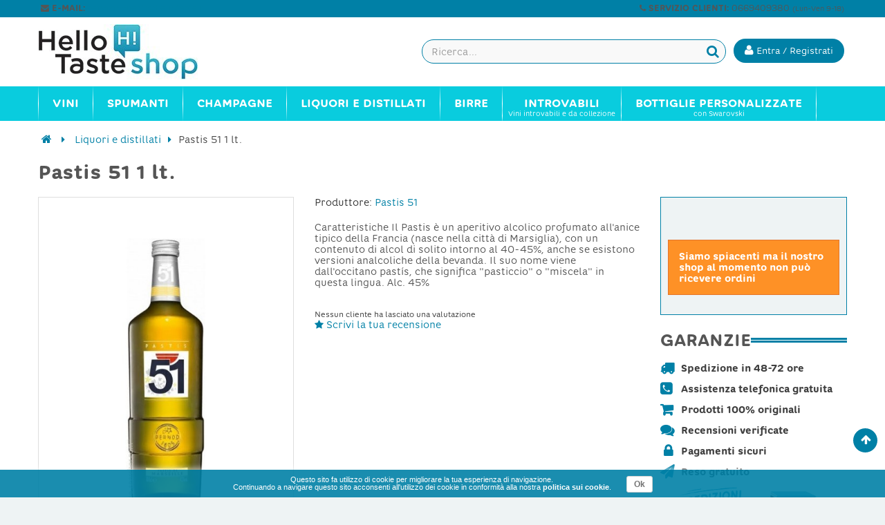

--- FILE ---
content_type: text/html; charset=utf-8
request_url: https://www.hellotaste.it/shop/liquori-e-distillati/8984-pastis-51-1-lt.html
body_size: 15926
content:


	
<!DOCTYPE HTML> <!--[if lt IE 7]><html class="no-js lt-ie9 lt-ie8 lt-ie7" lang="it-it"><![endif]--> <!--[if IE 7]><html class="no-js lt-ie9 lt-ie8 ie7" lang="it-it"><![endif]--> <!--[if IE 8]><html class="no-js lt-ie9 ie8" lang="it-it"><![endif]--> <!--[if gt IE 8]><html class="no-js ie9" lang="it-it"><![endif]--><html lang="it-it"><head><meta charset="utf-8" /><title>Pastis 51 1 lt. - HelloTaste Shop</title><meta name="robots" content="index,follow" /><meta name="viewport" content="width=device-width, minimum-scale=0.25, maximum-scale=1.6, initial-scale=1.0" /><meta name="apple-mobile-web-app-capable" content="yes" /><link rel="icon" type="image/vnd.microsoft.icon" href="/shop/img/favicon.ico?1584731752" /><link rel="shortcut icon" type="image/x-icon" href="/shop/img/favicon.ico?1584731752" /><link rel="stylesheet" href="https://www.hellotaste.it/shop/themes/vela_default/cache/v_561_b08cc130b9c5b720c4c3709ce05042a7_all.css" type="text/css" media="all" /><link rel="stylesheet" href="https://www.hellotaste.it/shop/themes/vela_default/cache/v_561_56e213b302e95d4a279b8bf4629a344f_print.css" type="text/css" media="print" />     <!--[if IE 8]> 
<script src="https://oss.maxcdn.com/libs/html5shiv/3.7.0/html5shiv.js"></script> 
<script src="https://oss.maxcdn.com/libs/respond.js/1.3.0/respond.min.js"></script> <![endif]-->   </head><body id="product" class="product product-8984 product-pastis-51-1-lt category-22 category-liquori-e-distillati hide-left-column show-right-column lang_it fullwidth"><div id="page"><div class="header-container"> <header id="header"><div class="fifth-bg hidden-xs"><div class="container"><div class="rowsss white pull-left-mobile" style="padding:1px 0 3px 0;"> <nav><span class="shop-phone white"> <small>&nbsp;<span class="icon-envelope"></span> <b>E-MAIL:</b> <a class="yebemob white" data-get="1" data-linx="true"></a>&nbsp;</small> </span></nav></div><div class="rowsss white pull-right-mobile" style=""> <nav><span class="shop-phone white"> <small><span class="icon-phone"></span> <b>SERVIZIO CLIENTI:</b> 0669409380 <font style="font-size:10px;">(Lun-Ven 9-18)</font>&nbsp;</small> </span></nav></div></div></div><div class="header_bottom first-bg" style="border-bottom:0px solid #838383; border-top:0px solid #0080a6"><div class="container"><div class="row"><div id="header_logo" class="col-xs-12 col-sm-3 col-md-3"><div class="row " style="margin-top:0px;"><div class="col-sm-12 top-header-icon" style="text-align:left;"> <a class="logobefore" href="https://www.hellotaste.it/shop/" title="Vino, spumanti, champagne e liquori on line"> <img class="logo img-responsive" src="https://www.hellotaste.it/shop/img/hello-shop-vini-logo-1457458375.jpg" alt="Vino, spumanti, champagne e liquori on line"/> </a> <a class="logonobefore" href="https://www.hellotaste.it/shop/" title="Vino, spumanti, champagne e liquori on line"> <img src="/shop/themes/vela_default/img/logo_shop4.png" class="img-responsive logo-sticky"> </a></div></div></div><div class="col-xs-12 col-sm-9 col-md-9" style="margin-top:0px;display:block;"><div class="row"><div id="pc_displayTop_28" class="dynhook" data-hook="displayTop" data-module="28"><div class="loadingempty"></div><div id="header_user_info" class="header_user_info pull-right text-center"> <a href="https://www.hellotaste.it/shop/il-mio-account" title="Accedi al tuo account cliente" class="login" rel="nofollow"> <button class="btn btn-info acc "><i class="icon-user"></i> <span class="hidden-xs fw300">Entra / Registrati</span></button></a></div></div><div id="search_block_top" class="search_block_top open-search pull-right" data-open="0"><div class="field-search"><form method="get" action="https://www.hellotaste.it/shop/ricerca" id="searchbox"> <input type="hidden" name="controller" value="search" /> <input type="hidden" name="orderby" value="position" /> <input type="hidden" name="orderway" value="desc" /> <input class="search_query form-control" type="text" id="search_query_top" name="search_query" value="" placeholder="Ricerca..." /> <button type="submit" name="submit_search" class="btn button-search"> <span class="icon-search"></span> </button></form></div></div>   </div></div></div></div></div></div></div> </header></div><div id="header_menu" class="visible-lg visible-md"><div class="container"><div class="row"> <nav id="fieldmegamenu-main" class="fieldmegamenu inactive col-sm-12 col-xs-12"><ul><li class="root root-2 "><div class="root-item no-description"><a href="/shop/1148-vini" ><div class="title title_font"><span class="title-text fw500">Vini</span></div> </a></div><ul class="menu-items col-xs-12" style="left:0px;"><li class="menu-item menu-item-9 depth-1 customlink menucol-1-5 "><div class="title title_font"> <span> Tipo </span></div><ul class="submenu submenu-depth-2"><li class="menu-item menu-item-10 depth-2 category "><div class="title"> <a href="https://www.hellotaste.it/shop/12-vini-rossi" > Vini rossi </a></div></li><li class="menu-item menu-item-11 depth-2 category "><div class="title"> <a href="https://www.hellotaste.it/shop/14-vini-bianchi" > Vini bianchi </a></div></li><li class="menu-item menu-item-12 depth-2 category "><div class="title"> <a href="https://www.hellotaste.it/shop/13-vini-rosati" > Vini rosati </a></div></li><li class="menu-item menu-item-13 depth-2 category "><div class="title"> <a href="https://www.hellotaste.it/shop/16-vini-dolci" > Vini dolci </a></div></li><li class="menu-item menu-item-107 depth-2 category "><div class="title"> <a href="https://www.hellotaste.it/shop/1149-vini-internazionali" > Vini internazionali </a></div></li></ul></li><li class="menu-item menu-item-14 depth-1 customlink "><div class="title title_font"> <span> Top Vini </span></div><ul class="submenu submenu-depth-2"><li class="menu-item menu-item-15 depth-2 category "><div class="title"> <a href="https://www.hellotaste.it/shop/42-amarone-della-valpolicella" > Amarone della Valpolicella </a></div></li><li class="menu-item menu-item-18 depth-2 category "><div class="title"> <a href="https://www.hellotaste.it/shop/68-barolo" > Barolo </a></div></li><li class="menu-item menu-item-16 depth-2 category "><div class="title"> <a href="https://www.hellotaste.it/shop/84-bolgheri-sassicaia" > Bolgheri Sassicaia </a></div></li><li class="menu-item menu-item-17 depth-2 category "><div class="title"> <a href="https://www.hellotaste.it/shop/92-brunello-di-montalcino-docg" > Brunello di Montalcino DOCG </a></div></li><li class="menu-item menu-item-19 depth-2 category "><div class="title"> <a href="https://www.hellotaste.it/shop/324-montefalco-sagrantino" > Montefalco Sagrantino </a></div></li><li class="menu-item menu-item-20 depth-2 category "><div class="title"> <a href="https://www.hellotaste.it/shop/342-nebbiolo-d-alba" > Nebbiolo d'Alba </a></div></li><li class="menu-item menu-item-21 depth-2 category "><div class="title"> <a href="https://www.hellotaste.it/shop/459-taurasi" > Taurasi </a></div></li></ul></li><li class="menu-item menu-item-22 depth-1 customlink menucol-1-5 "><div class="title title_font"> <span> Cantine </span></div><ul class="submenu submenu-depth-2"><li class="menu-item menu-item-23 depth-2 manufacturer "><div class="title title_font"> <a href="https://www.hellotaste.it/shop/72_arnaldo-caprai" > Arnaldo Caprai </a></div></li><li class="menu-item menu-item-24 depth-2 manufacturer "><div class="title title_font"> <a href="https://www.hellotaste.it/shop/2_castello-banfi" > Castello Banfi </a></div></li><li class="menu-item menu-item-25 depth-2 manufacturer "><div class="title title_font"> <a href="https://www.hellotaste.it/shop/87_castello-di-volpaia" > Castello di Volpaia </a></div></li><li class="menu-item menu-item-26 depth-2 manufacturer "><div class="title title_font"> <a href="https://www.hellotaste.it/shop/185_colle-picchioni" > Colle Picchioni </a></div></li><li class="menu-item menu-item-27 depth-2 manufacturer "><div class="title title_font"> <a href="https://www.hellotaste.it/shop/50_di-majo-norante" > Di Majo Norante </a></div></li><li class="menu-item menu-item-28 depth-2 manufacturer "><div class="title title_font"> <a href="https://www.hellotaste.it/shop/44_elena-walch" > Elena Walch </a></div></li><li class="menu-item menu-item-29 depth-2 customlink "><div class="title"> <a href="/shop/produttori" > Tutte le cantine </a></div></li></ul></li><li class="menu-item menu-item-63 depth-1 customlink menucol-1-3 "><div class="title title_font"> <span> Vini Italiani </span></div><ul class="submenu submenu-depth-2"><li class="menu-item menu-item-64 depth-2 category menucol-1-2 "><div class="title"> <a href="https://www.hellotaste.it/shop/1084-vini-abruzzo" > Vini Abruzzo </a></div></li><li class="menu-item menu-item-77 depth-2 category menucol-1-2 "><div class="title"> <a href="https://www.hellotaste.it/shop/1125-vini-molise" > Vini Molise </a></div></li><li class="menu-item menu-item-82 depth-2 category menucol-1-2 "><div class="title"> <a href="https://www.hellotaste.it/shop/1089-vini-basilicata" > Vini Basilicata </a></div></li><li class="menu-item menu-item-73 depth-2 category menucol-1-2 "><div class="title"> <a href="https://www.hellotaste.it/shop/1129-vini-piemonte" > Vini Piemonte </a></div></li><li class="menu-item menu-item-83 depth-2 category menucol-1-2 "><div class="title"> <a href="https://www.hellotaste.it/shop/1091-vini-calabria" > Vini Calabria </a></div></li><li class="menu-item menu-item-74 depth-2 category menucol-1-2 "><div class="title"> <a href="https://www.hellotaste.it/shop/1131-vini-puglia" > Vini Puglia </a></div></li><li class="menu-item menu-item-67 depth-2 category menucol-1-2 "><div class="title"> <a href="https://www.hellotaste.it/shop/1092-vini-campania" > Vini Campania </a></div></li><li class="menu-item menu-item-78 depth-2 category menucol-1-2 "><div class="title"> <a href="https://www.hellotaste.it/shop/1134-vini-sardegna" > Vini Sardegna </a></div></li><li class="menu-item menu-item-68 depth-2 category menucol-1-2 "><div class="title"> <a href="https://www.hellotaste.it/shop/1099-vini-emilia-romagna" > Vini Emilia Romagna </a></div></li><li class="menu-item menu-item-75 depth-2 category menucol-1-2 "><div class="title"> <a href="https://www.hellotaste.it/shop/1136-vini-sicilia" > Vini Sicilia </a></div></li><li class="menu-item menu-item-69 depth-2 category menucol-1-2 "><div class="title"> <a href="https://www.hellotaste.it/shop/1109-vini-friuli-venezia-giulia" > Vini Friuli Venezia Giulia </a></div></li><li class="menu-item menu-item-65 depth-2 category menucol-1-2 "><div class="title"> <a href="https://www.hellotaste.it/shop/1141-vini-toscana" > Vini Toscana </a></div></li><li class="menu-item menu-item-70 depth-2 category menucol-1-2 "><div class="title"> <a href="https://www.hellotaste.it/shop/1118-vini-lazio" > Vini Lazio </a></div></li><li class="menu-item menu-item-66 depth-2 category menucol-1-2 "><div class="title"> <a href="https://www.hellotaste.it/shop/1142-vini-trentino-alto-adige" > Vini Trentino Alto Adige </a></div></li><li class="menu-item menu-item-76 depth-2 category menucol-1-2 "><div class="title"> <a href="https://www.hellotaste.it/shop/1120-vini-liguria" > Vini Liguria </a></div></li><li class="menu-item menu-item-79 depth-2 category menucol-1-2 "><div class="title"> <a href="https://www.hellotaste.it/shop/1144-vini-umbria" > Vini Umbria </a></div></li><li class="menu-item menu-item-71 depth-2 category menucol-1-2 "><div class="title"> <a href="https://www.hellotaste.it/shop/1122-vini-lombardia" > Vini Lombardia </a></div></li><li class="menu-item menu-item-80 depth-2 category menucol-1-2 "><div class="title"> <a href="https://www.hellotaste.it/shop/1145-vini-valle-d-aosta" > Vini Valle D'Aosta </a></div></li><li class="menu-item menu-item-72 depth-2 category menucol-1-2 "><div class="title"> <a href="https://www.hellotaste.it/shop/1123-vini-marche" > Vini Marche </a></div></li><li class="menu-item menu-item-81 depth-2 category menucol-1-2 "><div class="title"> <a href="https://www.hellotaste.it/shop/1146-vini-veneto" > Vini Veneto </a></div></li></ul></li></ul></li><li class="root root-3 "><div class="root-item no-description"><a href="/shop/23-spumanti" ><div class="title title_font"><span class="title-text fw500">Spumanti</span></div> </a></div><ul class="menu-items col-xs-12" style="left:0px;"><li class="menu-item menu-item-58 depth-1 category "><div class="title title_font"> <a href="https://www.hellotaste.it/shop/235-franciacorta" > Franciacorta </a></div></li><li class="menu-item menu-item-57 depth-1 category "><div class="title title_font"> <a href="https://www.hellotaste.it/shop/380-prosecco" > Prosecco </a></div></li><li class="menu-item menu-item-86 depth-1 category "><div class="title title_font"> <a href="https://www.hellotaste.it/shop/187-conegliano-valdobbiadene-prosecco" > Conegliano Valdobbiadene - Prosecco </a></div></li><li class="menu-item menu-item-33 depth-1 category "><div class="title title_font"> <a href="https://www.hellotaste.it/shop/23-spumanti" > Spumanti </a></div></li></ul></li><li class="root root-4 "><div class="root-item no-description"><a href="/shop/548-champagne" ><div class="title title_font"><span class="title-text fw500">Champagne</span></div> </a></div><ul class="menu-items col-xs-12" style="left:0px;"><li class="menu-item menu-item-36 depth-1 manufacturer "><div class="title title_font"> <a href="https://www.hellotaste.it/shop/340_armand-de-brignac" > Armand de Brignac </a></div></li><li class="menu-item menu-item-37 depth-1 manufacturer "><div class="title title_font"> <a href="https://www.hellotaste.it/shop/341_billecart-salmon" > Billecart-Salmon </a></div></li><li class="menu-item menu-item-38 depth-1 manufacturer "><div class="title title_font"> <a href="https://www.hellotaste.it/shop/343_bollinger-champagne" > Bollinger Champagne </a></div></li><li class="menu-item menu-item-39 depth-1 manufacturer "><div class="title title_font"> <a href="https://www.hellotaste.it/shop/344_dom-perignon" > Dom Perignon </a></div></li><li class="menu-item menu-item-40 depth-1 manufacturer "><div class="title title_font"> <a href="https://www.hellotaste.it/shop/403_ghmumm-champagne" > G.H.Mumm Champagne </a></div></li><li class="menu-item menu-item-41 depth-1 manufacturer "><div class="title title_font"> <a href="https://www.hellotaste.it/shop/347_gosset-champagne" > Gosset Champagne </a></div></li><li class="menu-item menu-item-42 depth-1 manufacturer "><div class="title title_font"> <a href="https://www.hellotaste.it/shop/385_jacques-selosse-champagne" > Jacques Selosse Champagne </a></div></li><li class="menu-item menu-item-43 depth-1 manufacturer "><div class="title title_font"> <a href="https://www.hellotaste.it/shop/386_krug-champagne" > Krug Champagne </a></div></li><li class="menu-item menu-item-44 depth-1 manufacturer "><div class="title title_font"> <a href="https://www.hellotaste.it/shop/345_laurent-perrier" > Laurent-Perrier </a></div></li><li class="menu-item menu-item-45 depth-1 manufacturer "><div class="title title_font"> <a href="https://www.hellotaste.it/shop/348_louis-roederer" > Louis Roederer </a></div></li><li class="menu-item menu-item-46 depth-1 manufacturer "><div class="title title_font"> <a href="https://www.hellotaste.it/shop/342_moet-chandon" > Moet & Chandon </a></div></li><li class="menu-item menu-item-47 depth-1 manufacturer "><div class="title title_font"> <a href="https://www.hellotaste.it/shop/388_paul-bara-champagne" > Paul Bara Champagne </a></div></li><li class="menu-item menu-item-48 depth-1 manufacturer "><div class="title title_font"> <a href="https://www.hellotaste.it/shop/371_perrier-jouet-champagne" > Perrier Jouet Champagne </a></div></li><li class="menu-item menu-item-49 depth-1 manufacturer "><div class="title title_font"> <a href="https://www.hellotaste.it/shop/374_philipponnat-champagne" > Philipponnat Champagne </a></div></li><li class="menu-item menu-item-50 depth-1 manufacturer "><div class="title title_font"> <a href="https://www.hellotaste.it/shop/370_piper-heidsieck" > Piper Heidsieck </a></div></li><li class="menu-item menu-item-51 depth-1 manufacturer "><div class="title title_font"> <a href="https://www.hellotaste.it/shop/387_pol-roger-champagne" > Pol Roger Champagne </a></div></li><li class="menu-item menu-item-52 depth-1 manufacturer "><div class="title title_font"> <a href="https://www.hellotaste.it/shop/350_pommery-champagne" > Pommery Champagne </a></div></li><li class="menu-item menu-item-53 depth-1 manufacturer "><div class="title title_font"> <a href="https://www.hellotaste.it/shop/346_ruinart-champagne" > Ruinart Champagne </a></div></li><li class="menu-item menu-item-54 depth-1 manufacturer "><div class="title title_font"> <a href="https://www.hellotaste.it/shop/364_taittinger-champagne" > Taittinger Champagne </a></div></li><li class="menu-item menu-item-55 depth-1 manufacturer "><div class="title title_font"> <a href="https://www.hellotaste.it/shop/369_thienot-champagne" > Thiénot Champagne </a></div></li><li class="menu-item menu-item-56 depth-1 manufacturer "><div class="title title_font"> <a href="https://www.hellotaste.it/shop/352_veuve-clicquot-champagne" > Veuve Clicquot Champagne </a></div></li></ul></li><li class="root root-5 "><div class="root-item no-description"><div class="title title_font"><span class="title-text fw500">Liquori e Distillati</span></div></div><ul class="menu-items col-xs-12" style="left:0px;"><li class="menu-item menu-item-34 depth-1 category "><div class="title title_font"> <a href="https://www.hellotaste.it/shop/550-rum" > Rum </a></div></li><li class="menu-item menu-item-35 depth-1 category "><div class="title title_font"> <a href="https://www.hellotaste.it/shop/552-grappe" > Grappe </a></div></li><li class="menu-item menu-item-59 depth-1 category "><div class="title title_font"> <a href="https://www.hellotaste.it/shop/553-whisky" > Whisky </a></div></li><li class="menu-item menu-item-60 depth-1 category "><div class="title title_font"> <a href="https://www.hellotaste.it/shop/554-vodka" > Vodka </a></div></li><li class="menu-item menu-item-61 depth-1 category "><div class="title title_font"> <a href="https://www.hellotaste.it/shop/1080-gin" > Gin </a></div></li><li class="menu-item menu-item-62 depth-1 category "><div class="title title_font"> <a href="https://www.hellotaste.it/shop/1081-distillati" > Distillati </a></div></li><li class="menu-item menu-item-84 depth-1 category "><div class="title title_font"> <a href="https://www.hellotaste.it/shop/1214-cognac" > Cognac </a></div></li><li class="menu-item menu-item-85 depth-1 category "><div class="title title_font"> <a href="https://www.hellotaste.it/shop/1215-armagnac" > Armagnac </a></div></li></ul></li><li class="root root-8 "><div class="root-item no-description"><a href="/shop/1194-birre" ><div class="title title_font"><span class="title-text fw500">Birre</span></div> </a></div><ul class="menu-items col-xs-12" style="left:0px;"><li class="menu-item menu-item-98 depth-1 category "><div class="title title_font"> <a href="https://www.hellotaste.it/shop/1195-birre-bionde" > Birre bionde </a></div></li><li class="menu-item menu-item-99 depth-1 category "><div class="title title_font"> <a href="https://www.hellotaste.it/shop/1196-birre-rosse" > Birre rosse </a></div></li><li class="menu-item menu-item-100 depth-1 category "><div class="title title_font"> <a href="https://www.hellotaste.it/shop/1197-birre-ambrate" > Birre ambrate </a></div></li><li class="menu-item menu-item-101 depth-1 category "><div class="title title_font"> <a href="https://www.hellotaste.it/shop/1199-birre-bianche" > Birre bianche </a></div></li><li class="menu-item menu-item-102 depth-1 category "><div class="title title_font"> <a href="https://www.hellotaste.it/shop/1201-birre-biologiche" > Birre biologiche </a></div></li><li class="menu-item menu-item-103 depth-1 category "><div class="title title_font"> <a href="https://www.hellotaste.it/shop/1207-birre-artigianali" > Birre artigianali </a></div></li><li class="menu-item menu-item-104 depth-1 category "><div class="title title_font"> <a href="https://www.hellotaste.it/shop/1208-birre-italiane" > Birre italiane </a></div></li><li class="menu-item menu-item-105 depth-1 category "><div class="title title_font"> <a href="https://www.hellotaste.it/shop/1209-birre-inglesi" > Birre inglesi </a></div></li><li class="menu-item menu-item-106 depth-1 category "><div class="title title_font"> <a href="https://www.hellotaste.it/shop/1210-birre-belghe" > Birre belghe </a></div></li></ul></li><li class="root root-7 "><div class="root-item"><a href="/shop/20-gli-introvabili" ><div class="title title_font"><span class="title-text fw500">Introvabili</span></div> <span class="description title title_font">Vini introvabili e da collezione</span> </a></div></li><li class="root root-10 "><div class="root-item"><a href="/shop/1221-bottiglie-personalizzate" ><div class="title title_font"><span class="title-text fw500">Bottiglie personalizzate</span></div> <span class="description title title_font">con Swarovski</span> </a></div><ul class="menu-items col-xs-12" style="left:0px;"><li class="menu-item menu-item-88 depth-1 category menucol-1-3 "><div class="title title_font"> <a href="https://www.hellotaste.it/shop/1222-bottiglie-personalizzate-per-natale-e-capodanno" > Bottiglie personalizzate per Natale e Capodanno </a></div></li><li class="menu-item menu-item-89 depth-1 category menucol-1-3 "><div class="title title_font"> <a href="https://www.hellotaste.it/shop/1223-bottiglie-personalizzate-per-compleanni" > Bottiglie personalizzate per compleanni </a></div></li><li class="menu-item menu-item-90 depth-1 category menucol-1-3 "><div class="title title_font"> <a href="https://www.hellotaste.it/shop/1224-bottiglie-personalizzate-per-matrimoni" > Bottiglie personalizzate per matrimoni </a></div></li><li class="menu-item menu-item-91 depth-1 category menucol-1-3 "><div class="title title_font"> <a href="https://www.hellotaste.it/shop/1225-bottiglie-personalizzate-per-nascite" > Bottiglie personalizzate per nascite </a></div></li><li class="menu-item menu-item-92 depth-1 category menucol-1-3 "><div class="title title_font"> <a href="https://www.hellotaste.it/shop/1226-bottiglie-personalizzate-per-san-valentino" > Bottiglie personalizzate per San Valentino </a></div></li><li class="menu-item menu-item-93 depth-1 category menucol-1-3 "><div class="title title_font"> <a href="https://www.hellotaste.it/shop/1227-bottiglie-personalizzate-per-lauree" > Bottiglie personalizzate per lauree </a></div></li><li class="menu-item menu-item-94 depth-1 category menucol-1-3 "><div class="title title_font"> <a href="https://www.hellotaste.it/shop/1228-bottiglie-personalizzate-per-anniversari-ed-eventi" > Bottiglie personalizzate per anniversari ed eventi </a></div></li><li class="menu-item menu-item-95 depth-1 category menucol-1-3 "><div class="title title_font"> <a href="https://www.hellotaste.it/shop/1231-bottiglie-personalizzate-per-la-festa-del-papa" > Bottiglie personalizzate per la Festa del Papà </a></div></li></ul></li></ul> </nav></div></div></div><div id="header_mobile_menu" class="navbar-inactive visible-sm visible-xs"><div class="container"><div class="row"><div class="fieldmm-nav col-sm-12 col-xs-12 hidden-xs"> <span class="brand">Menu</span></div> <span id="fieldmm-button"><i class="icon-reorder"></i></span> <nav id="fieldmegamenu-mobile" class="fieldmegamenu inactive col-sm-12 col-xs-12"><ul><li class="root root-2 "><div class="root-item no-description"><a href="/shop/1148-vini" ><div class="title title_font"><span class="title-text fw500">Vini</span></div> </a></div><ul class="menu-items col-xs-12" style="left:0px;"><li class="menu-item menu-item-9 depth-1 customlink menucol-1-5 "><div class="title title_font"> <span> Tipo </span></div><ul class="submenu submenu-depth-2"><li class="menu-item menu-item-10 depth-2 category "><div class="title"> <a href="https://www.hellotaste.it/shop/12-vini-rossi" > Vini rossi </a></div></li><li class="menu-item menu-item-11 depth-2 category "><div class="title"> <a href="https://www.hellotaste.it/shop/14-vini-bianchi" > Vini bianchi </a></div></li><li class="menu-item menu-item-12 depth-2 category "><div class="title"> <a href="https://www.hellotaste.it/shop/13-vini-rosati" > Vini rosati </a></div></li><li class="menu-item menu-item-13 depth-2 category "><div class="title"> <a href="https://www.hellotaste.it/shop/16-vini-dolci" > Vini dolci </a></div></li><li class="menu-item menu-item-107 depth-2 category "><div class="title"> <a href="https://www.hellotaste.it/shop/1149-vini-internazionali" > Vini internazionali </a></div></li></ul></li><li class="menu-item menu-item-14 depth-1 customlink "><div class="title title_font"> <span> Top Vini </span></div><ul class="submenu submenu-depth-2"><li class="menu-item menu-item-15 depth-2 category "><div class="title"> <a href="https://www.hellotaste.it/shop/42-amarone-della-valpolicella" > Amarone della Valpolicella </a></div></li><li class="menu-item menu-item-18 depth-2 category "><div class="title"> <a href="https://www.hellotaste.it/shop/68-barolo" > Barolo </a></div></li><li class="menu-item menu-item-16 depth-2 category "><div class="title"> <a href="https://www.hellotaste.it/shop/84-bolgheri-sassicaia" > Bolgheri Sassicaia </a></div></li><li class="menu-item menu-item-17 depth-2 category "><div class="title"> <a href="https://www.hellotaste.it/shop/92-brunello-di-montalcino-docg" > Brunello di Montalcino DOCG </a></div></li><li class="menu-item menu-item-19 depth-2 category "><div class="title"> <a href="https://www.hellotaste.it/shop/324-montefalco-sagrantino" > Montefalco Sagrantino </a></div></li><li class="menu-item menu-item-20 depth-2 category "><div class="title"> <a href="https://www.hellotaste.it/shop/342-nebbiolo-d-alba" > Nebbiolo d'Alba </a></div></li><li class="menu-item menu-item-21 depth-2 category "><div class="title"> <a href="https://www.hellotaste.it/shop/459-taurasi" > Taurasi </a></div></li></ul></li><li class="menu-item menu-item-22 depth-1 customlink menucol-1-5 "><div class="title title_font"> <span> Cantine </span></div><ul class="submenu submenu-depth-2"><li class="menu-item menu-item-23 depth-2 manufacturer "><div class="title title_font"> <a href="https://www.hellotaste.it/shop/72_arnaldo-caprai" > Arnaldo Caprai </a></div></li><li class="menu-item menu-item-24 depth-2 manufacturer "><div class="title title_font"> <a href="https://www.hellotaste.it/shop/2_castello-banfi" > Castello Banfi </a></div></li><li class="menu-item menu-item-25 depth-2 manufacturer "><div class="title title_font"> <a href="https://www.hellotaste.it/shop/87_castello-di-volpaia" > Castello di Volpaia </a></div></li><li class="menu-item menu-item-26 depth-2 manufacturer "><div class="title title_font"> <a href="https://www.hellotaste.it/shop/185_colle-picchioni" > Colle Picchioni </a></div></li><li class="menu-item menu-item-27 depth-2 manufacturer "><div class="title title_font"> <a href="https://www.hellotaste.it/shop/50_di-majo-norante" > Di Majo Norante </a></div></li><li class="menu-item menu-item-28 depth-2 manufacturer "><div class="title title_font"> <a href="https://www.hellotaste.it/shop/44_elena-walch" > Elena Walch </a></div></li><li class="menu-item menu-item-29 depth-2 customlink "><div class="title"> <a href="/shop/produttori" > Tutte le cantine </a></div></li></ul></li><li class="menu-item menu-item-63 depth-1 customlink menucol-1-3 "><div class="title title_font"> <span> Vini Italiani </span></div><ul class="submenu submenu-depth-2"><li class="menu-item menu-item-64 depth-2 category menucol-1-2 "><div class="title"> <a href="https://www.hellotaste.it/shop/1084-vini-abruzzo" > Vini Abruzzo </a></div></li><li class="menu-item menu-item-77 depth-2 category menucol-1-2 "><div class="title"> <a href="https://www.hellotaste.it/shop/1125-vini-molise" > Vini Molise </a></div></li><li class="menu-item menu-item-82 depth-2 category menucol-1-2 "><div class="title"> <a href="https://www.hellotaste.it/shop/1089-vini-basilicata" > Vini Basilicata </a></div></li><li class="menu-item menu-item-73 depth-2 category menucol-1-2 "><div class="title"> <a href="https://www.hellotaste.it/shop/1129-vini-piemonte" > Vini Piemonte </a></div></li><li class="menu-item menu-item-83 depth-2 category menucol-1-2 "><div class="title"> <a href="https://www.hellotaste.it/shop/1091-vini-calabria" > Vini Calabria </a></div></li><li class="menu-item menu-item-74 depth-2 category menucol-1-2 "><div class="title"> <a href="https://www.hellotaste.it/shop/1131-vini-puglia" > Vini Puglia </a></div></li><li class="menu-item menu-item-67 depth-2 category menucol-1-2 "><div class="title"> <a href="https://www.hellotaste.it/shop/1092-vini-campania" > Vini Campania </a></div></li><li class="menu-item menu-item-78 depth-2 category menucol-1-2 "><div class="title"> <a href="https://www.hellotaste.it/shop/1134-vini-sardegna" > Vini Sardegna </a></div></li><li class="menu-item menu-item-68 depth-2 category menucol-1-2 "><div class="title"> <a href="https://www.hellotaste.it/shop/1099-vini-emilia-romagna" > Vini Emilia Romagna </a></div></li><li class="menu-item menu-item-75 depth-2 category menucol-1-2 "><div class="title"> <a href="https://www.hellotaste.it/shop/1136-vini-sicilia" > Vini Sicilia </a></div></li><li class="menu-item menu-item-69 depth-2 category menucol-1-2 "><div class="title"> <a href="https://www.hellotaste.it/shop/1109-vini-friuli-venezia-giulia" > Vini Friuli Venezia Giulia </a></div></li><li class="menu-item menu-item-65 depth-2 category menucol-1-2 "><div class="title"> <a href="https://www.hellotaste.it/shop/1141-vini-toscana" > Vini Toscana </a></div></li><li class="menu-item menu-item-70 depth-2 category menucol-1-2 "><div class="title"> <a href="https://www.hellotaste.it/shop/1118-vini-lazio" > Vini Lazio </a></div></li><li class="menu-item menu-item-66 depth-2 category menucol-1-2 "><div class="title"> <a href="https://www.hellotaste.it/shop/1142-vini-trentino-alto-adige" > Vini Trentino Alto Adige </a></div></li><li class="menu-item menu-item-76 depth-2 category menucol-1-2 "><div class="title"> <a href="https://www.hellotaste.it/shop/1120-vini-liguria" > Vini Liguria </a></div></li><li class="menu-item menu-item-79 depth-2 category menucol-1-2 "><div class="title"> <a href="https://www.hellotaste.it/shop/1144-vini-umbria" > Vini Umbria </a></div></li><li class="menu-item menu-item-71 depth-2 category menucol-1-2 "><div class="title"> <a href="https://www.hellotaste.it/shop/1122-vini-lombardia" > Vini Lombardia </a></div></li><li class="menu-item menu-item-80 depth-2 category menucol-1-2 "><div class="title"> <a href="https://www.hellotaste.it/shop/1145-vini-valle-d-aosta" > Vini Valle D'Aosta </a></div></li><li class="menu-item menu-item-72 depth-2 category menucol-1-2 "><div class="title"> <a href="https://www.hellotaste.it/shop/1123-vini-marche" > Vini Marche </a></div></li><li class="menu-item menu-item-81 depth-2 category menucol-1-2 "><div class="title"> <a href="https://www.hellotaste.it/shop/1146-vini-veneto" > Vini Veneto </a></div></li></ul></li></ul></li><li class="root root-3 "><div class="root-item no-description"><a href="/shop/23-spumanti" ><div class="title title_font"><span class="title-text fw500">Spumanti</span></div> </a></div><ul class="menu-items col-xs-12" style="left:0px;"><li class="menu-item menu-item-58 depth-1 category "><div class="title title_font"> <a href="https://www.hellotaste.it/shop/235-franciacorta" > Franciacorta </a></div></li><li class="menu-item menu-item-57 depth-1 category "><div class="title title_font"> <a href="https://www.hellotaste.it/shop/380-prosecco" > Prosecco </a></div></li><li class="menu-item menu-item-86 depth-1 category "><div class="title title_font"> <a href="https://www.hellotaste.it/shop/187-conegliano-valdobbiadene-prosecco" > Conegliano Valdobbiadene - Prosecco </a></div></li><li class="menu-item menu-item-33 depth-1 category "><div class="title title_font"> <a href="https://www.hellotaste.it/shop/23-spumanti" > Spumanti </a></div></li></ul></li><li class="root root-4 "><div class="root-item no-description"><a href="/shop/548-champagne" ><div class="title title_font"><span class="title-text fw500">Champagne</span></div> </a></div><ul class="menu-items col-xs-12" style="left:0px;"><li class="menu-item menu-item-36 depth-1 manufacturer "><div class="title title_font"> <a href="https://www.hellotaste.it/shop/340_armand-de-brignac" > Armand de Brignac </a></div></li><li class="menu-item menu-item-37 depth-1 manufacturer "><div class="title title_font"> <a href="https://www.hellotaste.it/shop/341_billecart-salmon" > Billecart-Salmon </a></div></li><li class="menu-item menu-item-38 depth-1 manufacturer "><div class="title title_font"> <a href="https://www.hellotaste.it/shop/343_bollinger-champagne" > Bollinger Champagne </a></div></li><li class="menu-item menu-item-39 depth-1 manufacturer "><div class="title title_font"> <a href="https://www.hellotaste.it/shop/344_dom-perignon" > Dom Perignon </a></div></li><li class="menu-item menu-item-40 depth-1 manufacturer "><div class="title title_font"> <a href="https://www.hellotaste.it/shop/403_ghmumm-champagne" > G.H.Mumm Champagne </a></div></li><li class="menu-item menu-item-41 depth-1 manufacturer "><div class="title title_font"> <a href="https://www.hellotaste.it/shop/347_gosset-champagne" > Gosset Champagne </a></div></li><li class="menu-item menu-item-42 depth-1 manufacturer "><div class="title title_font"> <a href="https://www.hellotaste.it/shop/385_jacques-selosse-champagne" > Jacques Selosse Champagne </a></div></li><li class="menu-item menu-item-43 depth-1 manufacturer "><div class="title title_font"> <a href="https://www.hellotaste.it/shop/386_krug-champagne" > Krug Champagne </a></div></li><li class="menu-item menu-item-44 depth-1 manufacturer "><div class="title title_font"> <a href="https://www.hellotaste.it/shop/345_laurent-perrier" > Laurent-Perrier </a></div></li><li class="menu-item menu-item-45 depth-1 manufacturer "><div class="title title_font"> <a href="https://www.hellotaste.it/shop/348_louis-roederer" > Louis Roederer </a></div></li><li class="menu-item menu-item-46 depth-1 manufacturer "><div class="title title_font"> <a href="https://www.hellotaste.it/shop/342_moet-chandon" > Moet & Chandon </a></div></li><li class="menu-item menu-item-47 depth-1 manufacturer "><div class="title title_font"> <a href="https://www.hellotaste.it/shop/388_paul-bara-champagne" > Paul Bara Champagne </a></div></li><li class="menu-item menu-item-48 depth-1 manufacturer "><div class="title title_font"> <a href="https://www.hellotaste.it/shop/371_perrier-jouet-champagne" > Perrier Jouet Champagne </a></div></li><li class="menu-item menu-item-49 depth-1 manufacturer "><div class="title title_font"> <a href="https://www.hellotaste.it/shop/374_philipponnat-champagne" > Philipponnat Champagne </a></div></li><li class="menu-item menu-item-50 depth-1 manufacturer "><div class="title title_font"> <a href="https://www.hellotaste.it/shop/370_piper-heidsieck" > Piper Heidsieck </a></div></li><li class="menu-item menu-item-51 depth-1 manufacturer "><div class="title title_font"> <a href="https://www.hellotaste.it/shop/387_pol-roger-champagne" > Pol Roger Champagne </a></div></li><li class="menu-item menu-item-52 depth-1 manufacturer "><div class="title title_font"> <a href="https://www.hellotaste.it/shop/350_pommery-champagne" > Pommery Champagne </a></div></li><li class="menu-item menu-item-53 depth-1 manufacturer "><div class="title title_font"> <a href="https://www.hellotaste.it/shop/346_ruinart-champagne" > Ruinart Champagne </a></div></li><li class="menu-item menu-item-54 depth-1 manufacturer "><div class="title title_font"> <a href="https://www.hellotaste.it/shop/364_taittinger-champagne" > Taittinger Champagne </a></div></li><li class="menu-item menu-item-55 depth-1 manufacturer "><div class="title title_font"> <a href="https://www.hellotaste.it/shop/369_thienot-champagne" > Thiénot Champagne </a></div></li><li class="menu-item menu-item-56 depth-1 manufacturer "><div class="title title_font"> <a href="https://www.hellotaste.it/shop/352_veuve-clicquot-champagne" > Veuve Clicquot Champagne </a></div></li></ul></li><li class="root root-5 "><div class="root-item no-description"><div class="title title_font"><span class="title-text fw500">Liquori e Distillati</span></div></div><ul class="menu-items col-xs-12" style="left:0px;"><li class="menu-item menu-item-34 depth-1 category "><div class="title title_font"> <a href="https://www.hellotaste.it/shop/550-rum" > Rum </a></div></li><li class="menu-item menu-item-35 depth-1 category "><div class="title title_font"> <a href="https://www.hellotaste.it/shop/552-grappe" > Grappe </a></div></li><li class="menu-item menu-item-59 depth-1 category "><div class="title title_font"> <a href="https://www.hellotaste.it/shop/553-whisky" > Whisky </a></div></li><li class="menu-item menu-item-60 depth-1 category "><div class="title title_font"> <a href="https://www.hellotaste.it/shop/554-vodka" > Vodka </a></div></li><li class="menu-item menu-item-61 depth-1 category "><div class="title title_font"> <a href="https://www.hellotaste.it/shop/1080-gin" > Gin </a></div></li><li class="menu-item menu-item-62 depth-1 category "><div class="title title_font"> <a href="https://www.hellotaste.it/shop/1081-distillati" > Distillati </a></div></li><li class="menu-item menu-item-84 depth-1 category "><div class="title title_font"> <a href="https://www.hellotaste.it/shop/1214-cognac" > Cognac </a></div></li><li class="menu-item menu-item-85 depth-1 category "><div class="title title_font"> <a href="https://www.hellotaste.it/shop/1215-armagnac" > Armagnac </a></div></li></ul></li><li class="root root-8 "><div class="root-item no-description"><a href="/shop/1194-birre" ><div class="title title_font"><span class="title-text fw500">Birre</span></div> </a></div><ul class="menu-items col-xs-12" style="left:0px;"><li class="menu-item menu-item-98 depth-1 category "><div class="title title_font"> <a href="https://www.hellotaste.it/shop/1195-birre-bionde" > Birre bionde </a></div></li><li class="menu-item menu-item-99 depth-1 category "><div class="title title_font"> <a href="https://www.hellotaste.it/shop/1196-birre-rosse" > Birre rosse </a></div></li><li class="menu-item menu-item-100 depth-1 category "><div class="title title_font"> <a href="https://www.hellotaste.it/shop/1197-birre-ambrate" > Birre ambrate </a></div></li><li class="menu-item menu-item-101 depth-1 category "><div class="title title_font"> <a href="https://www.hellotaste.it/shop/1199-birre-bianche" > Birre bianche </a></div></li><li class="menu-item menu-item-102 depth-1 category "><div class="title title_font"> <a href="https://www.hellotaste.it/shop/1201-birre-biologiche" > Birre biologiche </a></div></li><li class="menu-item menu-item-103 depth-1 category "><div class="title title_font"> <a href="https://www.hellotaste.it/shop/1207-birre-artigianali" > Birre artigianali </a></div></li><li class="menu-item menu-item-104 depth-1 category "><div class="title title_font"> <a href="https://www.hellotaste.it/shop/1208-birre-italiane" > Birre italiane </a></div></li><li class="menu-item menu-item-105 depth-1 category "><div class="title title_font"> <a href="https://www.hellotaste.it/shop/1209-birre-inglesi" > Birre inglesi </a></div></li><li class="menu-item menu-item-106 depth-1 category "><div class="title title_font"> <a href="https://www.hellotaste.it/shop/1210-birre-belghe" > Birre belghe </a></div></li></ul></li><li class="root root-7 "><div class="root-item"><a href="/shop/20-gli-introvabili" ><div class="title title_font"><span class="title-text fw500">Introvabili</span></div> <span class="description title title_font">Vini introvabili e da collezione</span> </a></div></li><li class="root root-10 "><div class="root-item"><a href="/shop/1221-bottiglie-personalizzate" ><div class="title title_font"><span class="title-text fw500">Bottiglie personalizzate</span></div> <span class="description title title_font">con Swarovski</span> </a></div><ul class="menu-items col-xs-12" style="left:0px;"><li class="menu-item menu-item-88 depth-1 category menucol-1-3 "><div class="title title_font"> <a href="https://www.hellotaste.it/shop/1222-bottiglie-personalizzate-per-natale-e-capodanno" > Bottiglie personalizzate per Natale e Capodanno </a></div></li><li class="menu-item menu-item-89 depth-1 category menucol-1-3 "><div class="title title_font"> <a href="https://www.hellotaste.it/shop/1223-bottiglie-personalizzate-per-compleanni" > Bottiglie personalizzate per compleanni </a></div></li><li class="menu-item menu-item-90 depth-1 category menucol-1-3 "><div class="title title_font"> <a href="https://www.hellotaste.it/shop/1224-bottiglie-personalizzate-per-matrimoni" > Bottiglie personalizzate per matrimoni </a></div></li><li class="menu-item menu-item-91 depth-1 category menucol-1-3 "><div class="title title_font"> <a href="https://www.hellotaste.it/shop/1225-bottiglie-personalizzate-per-nascite" > Bottiglie personalizzate per nascite </a></div></li><li class="menu-item menu-item-92 depth-1 category menucol-1-3 "><div class="title title_font"> <a href="https://www.hellotaste.it/shop/1226-bottiglie-personalizzate-per-san-valentino" > Bottiglie personalizzate per San Valentino </a></div></li><li class="menu-item menu-item-93 depth-1 category menucol-1-3 "><div class="title title_font"> <a href="https://www.hellotaste.it/shop/1227-bottiglie-personalizzate-per-lauree" > Bottiglie personalizzate per lauree </a></div></li><li class="menu-item menu-item-94 depth-1 category menucol-1-3 "><div class="title title_font"> <a href="https://www.hellotaste.it/shop/1228-bottiglie-personalizzate-per-anniversari-ed-eventi" > Bottiglie personalizzate per anniversari ed eventi </a></div></li><li class="menu-item menu-item-95 depth-1 category menucol-1-3 "><div class="title title_font"> <a href="https://www.hellotaste.it/shop/1231-bottiglie-personalizzate-per-la-festa-del-papa" > Bottiglie personalizzate per la Festa del Papà </a></div></li></ul></li></ul> </nav></div></div></div><div class="columns-container first-bg"><div id="columns" class="container"><div id="slider_row" class="row"></div></div><div class="container"><div class="breadcrumb title_font clearfix"> <a class="home title_font" href="https://www.hellotaste.it/shop/" title="Vini, spumanti, champagne e liquori"><span class="title"><i class="icon-home"></i></span></a> <span class="navigation-pipe"><i class="icon-caret-right"></i></span> <span class="navigation_page title_font"><span itemscope itemtype="http://data-vocabulary.org/Breadcrumb"><a itemprop="url" href="https://www.hellotaste.it/shop/22-liquori-e-distillati" title="Liquori e distillati" ><span class="title" itemprop="title">Liquori e distillati</span></a></span><span class="navigation-pipe"><i class="icon-caret-right"></i></span>Pastis 51 1 lt.</span></div></div><div id="columns" class="container"><div class="row"><div id="center_column" class="center_column col-sm-12"><div itemscope itemtype="https://schema.org/Product"><meta itemprop="url" content="https://www.hellotaste.it/shop/liquori-e-distillati/8984-pastis-51-1-lt.html"><div class="primary_block row"><div class="container"><div class="top-hr"></div></div><div class="col-md-12"><h1 itemprop="name" class="h1prodotto">Pastis 51 1 lt.</h1></div><div class="pb-left-column col-xs-12 col-sm-4 col-md-4"><div id="image-block" class="clearfix"><div class="conditions-box"></div> <span id="view_full_size"> <img id="bigpic" itemprop="image" src="https://www.hellotaste.it/shop/12106-large_default/pastis-51-1-lt.jpg" title="Pastis 51 1 lt." alt="Pastis 51 1 lt." width="458" height="641"/> <span class="span_link no-print"></span> </span></div><div id="views_block" class="clearfix hidden"><div id="thumbs_list"><ul id="thumbs_list_frame"><li id="thumbnail_12106" class="last"> <a href="https://www.hellotaste.it/shop/12106-thickbox_default/pastis-51-1-lt.jpg" data-fancybox-group="other-views" class="fancybox shown" title="Pastis 51 1 lt."> <img class="img-responsive" id="thumb_12106" src="https://www.hellotaste.it/shop/12106-cart_default/pastis-51-1-lt.jpg" alt="Pastis 51 1 lt." title="Pastis 51 1 lt." height="80" width="80" itemprop="image" /> </a></li></ul></div></div></div><div class="pb-center-column col-xs-12 col-sm-4 col-md-5"><p id="product_man"> <label>Produttore: </label> <a itemprop="brand" href="https://www.hellotaste.it/shop/1682_pastis-51" title="Pastis 51"> <span class="editable">Pastis 51</span> </a></p><div class=" seventh-bg box-info-product-border box-info-product-mobile" style="padding:0 10px 5px;"><form id="buy_block" action="https://www.hellotaste.it/shop/carrello" method="post"><p class="hidden"> <input type="hidden" name="token" value="c33f02915798d91bc674a896791ded8f" /> <input type="hidden" name="id_product" value="8984" id="product_page_product_id" /> <input type="hidden" name="add" value="1" /> <input type="hidden" name="id_product_attribute" id="idCombination" value="" /></p><div class="box-info-product"><div class="content_prices clearfix"><div class="clear"></div></div><div class="product_attributes clearfix"><p id="minimal_quantity_wanted_p" style="display: none;"> La quantit&agrave; minima ordinabile per questo prodotto &egrave; <b id="minimal_quantity_label">1</b></p></div><div class="box-cart-bottom"><div class="unvisible"><p id="add_to_cart" class="buttons_bottom_block no-print"><button type="submit" name="Submit" class="btn btn-default btn-block button button-medium exclusive-medium"> <span><b>Acquista</b></span> </button></p></div></div></div></form></div><div id="short_description_block"><div id="short_description_content" class="rte align_justify" itemprop="description"> Caratteristiche Il Pastis è un aperitivo alcolico profumato all'anice tipico della Francia (nasce nella città di Marsiglia), con un contenuto di alcol di solito intorno al 40-45%, anche se esistono versioni analcoliche della bevanda. Il suo nome viene dall'occitano pastís, che significa "pasticcio" o "miscela" in questa lingua. Alc. 45%</div></div><div id="usefull_link_block" class="clearfix no-print"><div class="average_heading" ><table border="0" cellpadding="0" cellspacing="0" width="100%"><tr><td id="gsrDisplayReview" valign="middle"><div class="row"><div class="col-xs-12"> <span>Nessun cliente ha lasciato una valutazione</span></div><div class="col-xs-12"> <a class=" fancybox.ajax" id="reviewForm" href="/shop/modules/gayareviews/ws-gayareviews.php?sAction=display&sType=review&iProductId=8984&sURI=%2Fshop%2Fliquori-e-distillati%2F8984-pastis-51-1-lt.html&btKey=9404299432ffbe4b933d07fc25ce6f6e" rel="nofollow"><i class="icon-star"></i> Scrivi la tua recensione</a></div></div></td></tr></table></div>  </div></div><div class="col-xs-12 col-sm-4 col-md-3"><div class="seventh-bg box-info-product-border box-info-product-desktop" style="padding:10px;"><div><form id="buy_block" action="https://www.hellotaste.it/shop/carrello" method="post"><p class="hidden"> <input type="hidden" name="token" value="c33f02915798d91bc674a896791ded8f" /> <input type="hidden" name="id_product" value="8984" id="product_page_product_id" /> <input type="hidden" name="add" value="1" /> <input type="hidden" name="id_product_attribute" id="idCombination" value="" /></p><div class="box-info-product yeb_prices"><div class="content_prices clearfix"><div class="clear"></div></div><div class="product_attributes clearfix"><p id="minimal_quantity_wanted_p" style="display: none;"> La quantit&agrave; minima ordinabile per questo prodotto &egrave; <b id="minimal_quantity_label">1</b></p></div><div class="box-cart-bottom"><div class="unvisible"><p id="add_to_cart" class="buttons_bottom_block no-print"><button type="submit" name="Submit" class="btn btn-default btn-block button button-medium exclusive-medium"> <span><b>Acquista </b></span> </button></p></div><div class="alert alert-warning">Siamo spiacenti ma il nostro shop al momento non pu&ograve; ricevere ordini</div></div></div></form></div><p id="availability_statut" style="display: none;"> <span id="availability_value" class="label label-warning"></span></p><p class="warning_inline" id="last_quantities" style="display: none" >Attenzione: Ultimi articoli in magazzino!</p><p id="availability_date" style="display: none;"> <span id="availability_date_label">Disponibile dal:</span> <span id="availability_date_value"></span></p><div id="oosHook"></div></div><div class="icone-home block" style="margin-top:25px;"><h2 class="title_block" style="margin-bottom:10px;"><span class="title_left first-bg">Garanzie</span></h2><div class="garanzie-dx"><span class="ic ic-home-spedizione"> Spedizione in 48-72 ore </span></div><div class="garanzie-dx"><span class="ic ic-home-assistenza"> Assistenza telefonica gratuita</span></div><div class="garanzie-dx"><span class="ic ic-home-cart"> Prodotti 100% originali </span></div><div class="garanzie-dx"><span class="ic ic-home-commenti"> Recensioni verificate </span></div><div class="garanzie-dx"><span class="ic ic-home-sicuri"> Pagamenti sicuri </span></div><div class="garanzie-dx"><span class="ic ic-home-reso"> Reso gratuito </span></div> <img src="/shop/themes/vela_default/img/spedizioni_gratuite99.jpg" class="img-responsive" /></div></div></div><ul id="more_info_tabs" class="idTabs idTabsShort clearfix"><li><a id="more_info_tab_data_sheet" href="#idTab2">Scheda tecnica</a></li></ul><section id="idTab2" class="page-product-box col-md-12 col-xs-12"><table class="table-data-sheet"><tr class="odd"><td>Gradazione alcolica</td><td>45%</td></tr></table> </section><a name="idTab9999"></a><div class="recensioni page-product-box"><div class="recensioni block"><h2 class="page-product-heading title_font"><span class="title_block" style="width:100%;"><span class="title_left first-bg">Recensioni dei nostri clienti</span></span></h2><p class="no-recensioni"> <strong>"Pastis 51 1 lt." non è stato ancora recensito.</strong><br /><br /> <a class="fancybox.ajax btn btn-default btn-mini" id="reviewForm" href="/shop/modules/gayareviews/ws-gayareviews.php?sAction=display&sType=review&iProductId=8984&sURI=%2Fshop%2Fliquori-e-distillati%2F8984-pastis-51-1-lt.html&btKey=9404299432ffbe4b933d07fc25ce6f6e" rel="nofollow">Aggiungi la prima recensione!</a></p></div></div></div></div></div></div></div><div class="product-footer container seventh-bg"><div id="field_productcates" class="block horizontal_mode title_center clearfix"><h2 class="title_block title_font"><span class="title_text seventh-bg">10 Altri prodotti in Liquori e distillati<span></h2><div class="row"><div id="productCates" class="carousel-grid owl-carousel"><div class="item first"><div class="item-inner item-inner-grid"><div class="left-block"> <a class="product_img" href="https://www.hellotaste.it/shop/armagnac/5100-armagnac-baron-g-legrand-lheraud-1936.html" title="Armagnac Baron G Legrand Lheraud 1936"> <span class="img_root"> <img class="yeblazyload" data-src="https://www.hellotaste.it/shop/6985-home_default/armagnac-baron-g-legrand-lheraud-1936.jpg" height="" width="" alt="Armagnac Baron G Legrand Lheraud 1936" /> </span> </a><div class="conditions-box"></div></div><div class="right-block has_ratings"><h3 class="sub_title_font"> <a class="product-name" href="https://www.hellotaste.it/shop/armagnac/5100-armagnac-baron-g-legrand-lheraud-1936.html">Armagnac Baron G Legrand Lheraud 1936</a></h3><div class="prod-rat" id="productRating2925"><div id="productRating5100"></div>  </div><div class="price-rating"></div></div></div></div><div class="item"><div class="item-inner item-inner-grid"><div class="left-block"> <a class="product_img" href="https://www.hellotaste.it/shop/armagnac/5101-armagnac-baron-g-legrand-lheraud-1945.html" title="Armagnac Baron G Legrand Lheraud 1945"> <span class="img_root"> <img class="yeblazyload" data-src="https://www.hellotaste.it/shop/6986-home_default/armagnac-baron-g-legrand-lheraud-1945.jpg" height="" width="" alt="Armagnac Baron G Legrand Lheraud 1945" /> </span> </a><div class="conditions-box"></div></div><div class="right-block has_ratings"><h3 class="sub_title_font"> <a class="product-name" href="https://www.hellotaste.it/shop/armagnac/5101-armagnac-baron-g-legrand-lheraud-1945.html">Armagnac Baron G Legrand Lheraud 1945</a></h3><div class="prod-rat" id="productRating2925"><div id="productRating5101"></div>  </div><div class="price-rating"></div></div></div></div><div class="item"><div class="item-inner item-inner-grid"><div class="left-block"> <a class="product_img" href="https://www.hellotaste.it/shop/armagnac/5102-armagnac-baron-g-legrand-lheraud-1946.html" title="Armagnac Baron G Legrand Lheraud 1946"> <span class="img_root"> <img class="yeblazyload" data-src="https://www.hellotaste.it/shop/6987-home_default/armagnac-baron-g-legrand-lheraud-1946.jpg" height="" width="" alt="Armagnac Baron G Legrand Lheraud 1946" /> </span> </a><div class="conditions-box"></div></div><div class="right-block has_ratings"><h3 class="sub_title_font"> <a class="product-name" href="https://www.hellotaste.it/shop/armagnac/5102-armagnac-baron-g-legrand-lheraud-1946.html">Armagnac Baron G Legrand Lheraud 1946</a></h3><div class="prod-rat" id="productRating2925"><div id="productRating5102"></div>  </div><div class="price-rating"></div></div></div></div><div class="item"><div class="item-inner item-inner-grid"><div class="left-block"> <a class="product_img" href="https://www.hellotaste.it/shop/armagnac/5103-armagnac-baron-g-legrand-lheraud-1949.html" title="Armagnac Baron G Legrand Lheraud 1949"> <span class="img_root"> <img class="yeblazyload" data-src="https://www.hellotaste.it/shop/6988-home_default/armagnac-baron-g-legrand-lheraud-1949.jpg" height="" width="" alt="Armagnac Baron G Legrand Lheraud 1949" /> </span> </a><div class="conditions-box"></div></div><div class="right-block has_ratings"><h3 class="sub_title_font"> <a class="product-name" href="https://www.hellotaste.it/shop/armagnac/5103-armagnac-baron-g-legrand-lheraud-1949.html">Armagnac Baron G Legrand Lheraud 1949</a></h3><div class="prod-rat" id="productRating2925"><div id="productRating5103"></div>  </div><div class="price-rating"></div></div></div></div><div class="item"><div class="item-inner item-inner-grid"><div class="left-block"> <a class="product_img" href="https://www.hellotaste.it/shop/armagnac/5104-armagnac-baron-g-legrand-lheraud-1950.html" title="Armagnac Baron G Legrand Lheraud 1950"> <span class="img_root"> <img class="yeblazyload" data-src="https://www.hellotaste.it/shop/6989-home_default/armagnac-baron-g-legrand-lheraud-1950.jpg" height="" width="" alt="Armagnac Baron G Legrand Lheraud 1950" /> </span> </a><div class="conditions-box"></div></div><div class="right-block has_ratings"><h3 class="sub_title_font"> <a class="product-name" href="https://www.hellotaste.it/shop/armagnac/5104-armagnac-baron-g-legrand-lheraud-1950.html">Armagnac Baron G Legrand Lheraud 1950</a></h3><div class="prod-rat" id="productRating2925"><div id="productRating5104"></div>  </div><div class="price-rating"></div></div></div></div><div class="item"><div class="item-inner item-inner-grid"><div class="left-block"> <a class="product_img" href="https://www.hellotaste.it/shop/armagnac/5105-armagnac-baron-g-legrand-lheraud-1953.html" title="Armagnac Baron G Legrand Lheraud 1953"> <span class="img_root"> <img class="yeblazyload" data-src="https://www.hellotaste.it/shop/6990-home_default/armagnac-baron-g-legrand-lheraud-1953.jpg" height="" width="" alt="Armagnac Baron G Legrand Lheraud 1953" /> </span> </a><div class="conditions-box"></div></div><div class="right-block has_ratings"><h3 class="sub_title_font"> <a class="product-name" href="https://www.hellotaste.it/shop/armagnac/5105-armagnac-baron-g-legrand-lheraud-1953.html">Armagnac Baron G Legrand Lheraud 1953</a></h3><div class="prod-rat" id="productRating2925"><div id="productRating5105"></div>  </div><div class="price-rating"></div></div></div></div><div class="item"><div class="item-inner item-inner-grid"><div class="left-block"> <a class="product_img" href="https://www.hellotaste.it/shop/armagnac/5106-armagnac-baron-g-legrand-lheraud-1958.html" title="Armagnac Baron G Legrand Lheraud 1958"> <span class="img_root"> <img class="yeblazyload" data-src="https://www.hellotaste.it/shop/6991-home_default/armagnac-baron-g-legrand-lheraud-1958.jpg" height="" width="" alt="Armagnac Baron G Legrand Lheraud 1958" /> </span> </a><div class="conditions-box"></div></div><div class="right-block has_ratings"><h3 class="sub_title_font"> <a class="product-name" href="https://www.hellotaste.it/shop/armagnac/5106-armagnac-baron-g-legrand-lheraud-1958.html">Armagnac Baron G Legrand Lheraud 1958</a></h3><div class="prod-rat" id="productRating2925"><div id="productRating5106"></div>  </div><div class="price-rating"></div></div></div></div><div class="item"><div class="item-inner item-inner-grid"><div class="left-block"> <a class="product_img" href="https://www.hellotaste.it/shop/cognac/5107-cognac-grande-champagne-lheraud-1914.html" title="Cognac Grande Champagne Lheraud 1914"> <span class="img_root"> <img class="yeblazyload" data-src="https://www.hellotaste.it/shop/6992-home_default/cognac-grande-champagne-lheraud-1914.jpg" height="" width="" alt="Cognac Grande Champagne Lheraud 1914" /> </span> </a><div class="conditions-box"></div></div><div class="right-block has_ratings"><h3 class="sub_title_font"> <a class="product-name" href="https://www.hellotaste.it/shop/cognac/5107-cognac-grande-champagne-lheraud-1914.html">Cognac Grande Champagne Lheraud 1914</a></h3><div class="prod-rat" id="productRating2925"><div id="productRating5107"></div>  </div><div class="price-rating"></div></div></div></div><div class="item"><div class="item-inner item-inner-grid"><div class="left-block"> <a class="product_img" href="https://www.hellotaste.it/shop/cognac/5108-cognac-petite-champagne-lheraud-1924.html" title="Cognac Petite Champagne Lheraud 1924"> <span class="img_root"> <img class="yeblazyload" data-src="https://www.hellotaste.it/shop/6993-home_default/cognac-petite-champagne-lheraud-1924.jpg" height="" width="" alt="Cognac Petite Champagne Lheraud 1924" /> </span> </a><div class="conditions-box"></div></div><div class="right-block has_ratings"><h3 class="sub_title_font"> <a class="product-name" href="https://www.hellotaste.it/shop/cognac/5108-cognac-petite-champagne-lheraud-1924.html">Cognac Petite Champagne Lheraud 1924</a></h3><div class="prod-rat" id="productRating2925"><div id="productRating5108"></div>  </div><div class="price-rating"></div></div></div></div><div class="item"><div class="item-inner item-inner-grid"><div class="left-block"> <a class="product_img" href="https://www.hellotaste.it/shop/cognac/5109-cognac-petite-champagne-lheraud-1948.html" title="Cognac Petite Champagne Lheraud 1948"> <span class="img_root"> <img class="yeblazyload" data-src="https://www.hellotaste.it/shop/6994-home_default/cognac-petite-champagne-lheraud-1948.jpg" height="" width="" alt="Cognac Petite Champagne Lheraud 1948" /> </span> </a><div class="conditions-box"></div></div><div class="right-block has_ratings"><h3 class="sub_title_font"> <a class="product-name" href="https://www.hellotaste.it/shop/cognac/5109-cognac-petite-champagne-lheraud-1948.html">Cognac Petite Champagne Lheraud 1948</a></h3><div class="prod-rat" id="productRating2925"><div id="productRating5109"></div>  </div><div class="price-rating"></div></div></div></div></div></div>  </div>  </div><div class="col-xs-12 col-sm-12 col-md-12 text-center" style="margin-top: 15px; margin-bottom: 30px;"></div><div class ="Brands-block-slider first-bg"><div class="container"><div class="footer-marchi"><div class="container"><div id="footer_marchi" class="clearfix "><div id="mycarousel" class="slick-manufacturers"><div class="text-center margin-left margin-right GrayScale"> <a href="https://www.hellotaste.it/shop/633_azienda-agricola-benforte" title="Prodotti Azienda Agricola Benforte"> <img data-src="https://www.hellotaste.it/shop/img/m/633-field_manufacture.jpg" alt="Azienda Agricola Benforte" class="img-responsive yeblazyload" /> </a></div><div class="text-center margin-left margin-right GrayScale"> <a href="https://www.hellotaste.it/shop/638_azienda-agricola-provenzano" title="Prodotti Azienda Agricola Provenzano"> <img data-src="https://www.hellotaste.it/shop/img/m/638-field_manufacture.jpg" alt="Azienda Agricola Provenzano" class="img-responsive yeblazyload" /> </a></div><div class="text-center margin-left margin-right GrayScale"> <a href="https://www.hellotaste.it/shop/17_gaja" title="Prodotti Gaja"> <img data-src="https://www.hellotaste.it/shop/img/m/17-field_manufacture.jpg" alt="Gaja" class="img-responsive yeblazyload" /> </a></div><div class="text-center margin-left margin-right GrayScale"> <a href="https://www.hellotaste.it/shop/642_bixio-poderi" title="Prodotti Bixio Poderi"> <img data-src="https://www.hellotaste.it/shop/img/m/642-field_manufacture.jpg" alt="Bixio Poderi" class="img-responsive yeblazyload" /> </a></div><div class="text-center margin-left margin-right GrayScale"> <a href="https://www.hellotaste.it/shop/39_tenuta-jhofstatter" title="Prodotti Tenuta J.Hofstatter"> <img data-src="https://www.hellotaste.it/shop/img/m/39-field_manufacture.jpg" alt="Tenuta J.Hofstatter" class="img-responsive yeblazyload" /> </a></div><div class="text-center margin-left margin-right GrayScale"> <a href="https://www.hellotaste.it/shop/65_feudi-di-san-gregorio" title="Prodotti Feudi di San Gregorio"> <img data-src="https://www.hellotaste.it/shop/img/m/65-field_manufacture.jpg" alt="Feudi di San Gregorio" class="img-responsive yeblazyload" /> </a></div><div class="text-center margin-left margin-right GrayScale"> <a href="https://www.hellotaste.it/shop/651_lheraud" title="Prodotti Lheraud"> <img data-src="https://www.hellotaste.it/shop/img/m/651-field_manufacture.jpg" alt="Lheraud" class="img-responsive yeblazyload" /> </a></div><div class="text-center margin-left margin-right GrayScale"> <a href="https://www.hellotaste.it/shop/96_mastroberardino" title="Prodotti Mastroberardino"> <img data-src="https://www.hellotaste.it/shop/img/m/96-field_manufacture.jpg" alt="Mastroberardino" class="img-responsive yeblazyload" /> </a></div><div class="text-center margin-left margin-right GrayScale"> <a href="https://www.hellotaste.it/shop/286_berlucchi" title="Prodotti Berlucchi"> <img data-src="https://www.hellotaste.it/shop/img/m/286-field_manufacture.jpg" alt="Berlucchi" class="img-responsive yeblazyload" /> </a></div><div class="text-center margin-left margin-right GrayScale"> <a href="https://www.hellotaste.it/shop/44_elena-walch" title="Prodotti Elena Walch"> <img data-src="https://www.hellotaste.it/shop/img/m/44-field_manufacture.jpg" alt="Elena Walch" class="img-responsive yeblazyload" /> </a></div><div class="text-center margin-left margin-right GrayScale"> <a href="https://www.hellotaste.it/shop/57_san-michele-appiano" title="Prodotti San Michele Appiano"> <img data-src="https://www.hellotaste.it/shop/img/m/57-field_manufacture.jpg" alt="San Michele Appiano" class="img-responsive yeblazyload" /> </a></div><div class="text-center margin-left margin-right GrayScale"> <a href="https://www.hellotaste.it/shop/156_azienda-vinicola-falesco-srl" title="Prodotti Azienda Vinicola Falesco srl"> <img data-src="https://www.hellotaste.it/shop/img/m/156-field_manufacture.jpg" alt="Azienda Vinicola Falesco srl" class="img-responsive yeblazyload" /> </a></div><div class="text-center margin-left margin-right GrayScale"> <a href="https://www.hellotaste.it/shop/101_marchesi-di-barolo" title="Prodotti Marchesi Di Barolo"> <img data-src="https://www.hellotaste.it/shop/img/m/101-field_manufacture.jpg" alt="Marchesi Di Barolo" class="img-responsive yeblazyload" /> </a></div><div class="text-center margin-left margin-right GrayScale"> <a href="https://www.hellotaste.it/shop/352_veuve-clicquot-champagne" title="Prodotti Veuve Clicquot Champagne"> <img data-src="https://www.hellotaste.it/shop/img/m/352-field_manufacture.jpg" alt="Veuve Clicquot Champagne" class="img-responsive yeblazyload" /> </a></div><div class="text-center margin-left margin-right GrayScale"> <a href="https://www.hellotaste.it/shop/445_travaglini" title="Prodotti Travaglini"> <img data-src="https://www.hellotaste.it/shop/img/m/445-field_manufacture.jpg" alt="Travaglini" class="img-responsive yeblazyload" /> </a></div><div class="text-center margin-left margin-right GrayScale"> <a href="https://www.hellotaste.it/shop/418_fontodi" title="Prodotti Fontodi"> <img data-src="https://www.hellotaste.it/shop/img/m/418-field_manufacture.jpg" alt="Fontodi" class="img-responsive yeblazyload" /> </a></div><div class="text-center margin-left margin-right GrayScale"> <a href="https://www.hellotaste.it/shop/446_cantine-ceci" title="Prodotti Cantine Ceci"> <img data-src="https://www.hellotaste.it/shop/img/m/446-field_manufacture.jpg" alt="Cantine Ceci" class="img-responsive yeblazyload" /> </a></div><div class="text-center margin-left margin-right GrayScale"> <a href="https://www.hellotaste.it/shop/15_antinori" title="Prodotti Antinori"> <img data-src="https://www.hellotaste.it/shop/img/m/15-field_manufacture.jpg" alt="Antinori" class="img-responsive yeblazyload" /> </a></div><div class="text-center margin-left margin-right GrayScale"> <a href="https://www.hellotaste.it/shop/670_de-faveri" title="Prodotti De Faveri"> <img data-src="https://www.hellotaste.it/shop/img/m/670-field_manufacture.jpg" alt="De Faveri" class="img-responsive yeblazyload" /> </a></div><div class="text-center margin-left margin-right GrayScale"> <a href="https://www.hellotaste.it/shop/184_livio-felluga" title="Prodotti Livio Felluga"> <img data-src="https://www.hellotaste.it/shop/img/m/184-field_manufacture.jpg" alt="Livio Felluga" class="img-responsive yeblazyload" /> </a></div><div class="text-center margin-left margin-right GrayScale"> <a href="https://www.hellotaste.it/shop/193_societa-agricola-jermann" title="Prodotti Società Agricola Jermann"> <img data-src="https://www.hellotaste.it/shop/img/m/193-field_manufacture.jpg" alt="Societ&agrave; Agricola Jermann" class="img-responsive yeblazyload" /> </a></div><div class="text-center margin-left margin-right GrayScale"> <a href="https://www.hellotaste.it/shop/8_marchesi-de-frescobaldi" title="Prodotti Marchesi De' Frescobaldi"> <img data-src="https://www.hellotaste.it/shop/img/m/8-field_manufacture.jpg" alt="Marchesi De&#039; Frescobaldi" class="img-responsive yeblazyload" /> </a></div><div class="text-center margin-left margin-right GrayScale"> <a href="https://www.hellotaste.it/shop/444_foss-marai-spumanti" title="Prodotti Foss Marai Spumanti"> <img data-src="https://www.hellotaste.it/shop/img/m/444-field_manufacture.jpg" alt="Foss Marai Spumanti" class="img-responsive yeblazyload" /> </a></div><div class="text-center margin-left margin-right GrayScale"> <a href="https://www.hellotaste.it/shop/672_farnese-vini" title="Prodotti Farnese Vini"> <img data-src="https://www.hellotaste.it/shop/img/m/672-field_manufacture.jpg" alt="Farnese Vini" class="img-responsive yeblazyload" /> </a></div><div class="text-center margin-left margin-right GrayScale"> <a href="https://www.hellotaste.it/shop/52_planeta" title="Prodotti Planeta"> <img data-src="https://www.hellotaste.it/shop/img/m/52-field_manufacture.jpg" alt="Planeta" class="img-responsive yeblazyload" /> </a></div><div class="text-center margin-left margin-right GrayScale"> <a href="https://www.hellotaste.it/shop/345_laurent-perrier" title="Prodotti Laurent-Perrier"> <img data-src="https://www.hellotaste.it/shop/img/m/345-field_manufacture.jpg" alt="Laurent-Perrier" class="img-responsive yeblazyload" /> </a></div><div class="text-center margin-left margin-right GrayScale"> <a href="https://www.hellotaste.it/shop/350_pommery-champagne" title="Prodotti Pommery Champagne"> <img data-src="https://www.hellotaste.it/shop/img/m/350-field_manufacture.jpg" alt="Pommery Champagne" class="img-responsive yeblazyload" /> </a></div><div class="text-center margin-left margin-right GrayScale"> <a href="https://www.hellotaste.it/shop/45_abbazia-di-novacella" title="Prodotti Abbazia di Novacella"> <img data-src="https://www.hellotaste.it/shop/img/m/45-field_manufacture.jpg" alt="Abbazia di Novacella" class="img-responsive yeblazyload" /> </a></div><div class="text-center margin-left margin-right GrayScale"> <a href="https://www.hellotaste.it/shop/80_prunotto" title="Prodotti Prunotto"> <img data-src="https://www.hellotaste.it/shop/img/m/80-field_manufacture.jpg" alt="Prunotto" class="img-responsive yeblazyload" /> </a></div><div class="text-center margin-left margin-right GrayScale"> <a href="https://www.hellotaste.it/shop/249_cantina-masi" title="Prodotti Cantina Masi"> <img data-src="https://www.hellotaste.it/shop/img/m/249-field_manufacture.jpg" alt="Cantina Masi" class="img-responsive yeblazyload" /> </a></div><div class="text-center margin-left margin-right GrayScale"> <a href="https://www.hellotaste.it/shop/143_schiopetto" title="Prodotti Schiopetto"> <img data-src="https://www.hellotaste.it/shop/img/m/143-field_manufacture.jpg" alt="Schiopetto" class="img-responsive yeblazyload" /> </a></div><div class="text-center margin-left margin-right GrayScale"> <a href="https://www.hellotaste.it/shop/74_donnafugata" title="Prodotti Donnafugata"> <img data-src="https://www.hellotaste.it/shop/img/m/74-field_manufacture.jpg" alt="Donnafugata" class="img-responsive yeblazyload" /> </a></div><div class="text-center margin-left margin-right GrayScale"> <a href="https://www.hellotaste.it/shop/89_cantina-terlano" title="Prodotti Cantina Terlano"> <img data-src="https://www.hellotaste.it/shop/img/m/89-field_manufacture.jpg" alt="Cantina Terlano" class="img-responsive yeblazyload" /> </a></div><div class="text-center margin-left margin-right GrayScale"> <a href="https://www.hellotaste.it/shop/299_bellavista" title="Prodotti Bellavista"> <img data-src="https://www.hellotaste.it/shop/img/m/299-field_manufacture.jpg" alt="Bellavista" class="img-responsive yeblazyload" /> </a></div><div class="text-center margin-left margin-right GrayScale"> <a href="https://www.hellotaste.it/shop/3_franco-biondi-santi-tenuta-greppo" title="Prodotti Franco Biondi Santi - Tenuta Greppo"> <img data-src="https://www.hellotaste.it/shop/img/m/3-field_manufacture.jpg" alt="Franco Biondi Santi - Tenuta Greppo" class="img-responsive yeblazyload" /> </a></div><div class="text-center margin-left margin-right GrayScale"> <a href="https://www.hellotaste.it/shop/144_zenato" title="Prodotti Zenato"> <img data-src="https://www.hellotaste.it/shop/img/m/144-field_manufacture.jpg" alt="Zenato" class="img-responsive yeblazyload" /> </a></div><div class="text-center margin-left margin-right GrayScale"> <a href="https://www.hellotaste.it/shop/2_castello-banfi" title="Prodotti Castello Banfi"> <img data-src="https://www.hellotaste.it/shop/img/m/2-field_manufacture.jpg" alt="Castello Banfi" class="img-responsive yeblazyload" /> </a></div><div class="text-center margin-left margin-right GrayScale"> <a href="https://www.hellotaste.it/shop/227_ca-del-bosco" title="Prodotti Ca' del Bosco"> <img data-src="https://www.hellotaste.it/shop/img/m/227-field_manufacture.jpg" alt="Ca&#039; del Bosco" class="img-responsive yeblazyload" /> </a></div><div class="text-center margin-left margin-right GrayScale"> <a href="https://www.hellotaste.it/shop/528_mionetto-spumanti" title="Prodotti Mionetto Spumanti"> <img data-src="https://www.hellotaste.it/shop/img/m/528-field_manufacture.jpg" alt="Mionetto Spumanti" class="img-responsive yeblazyload" /> </a></div></div><div class="text-right"><a href="/shop/produttori" title="Produttori vino online"><span class="icon-angle-right"></span> <small>Vedi tutti i produttori</small></a></div></div></div></div>   </div></div><div class="footer-container"><div id="footer"><div class="footer-top first-bg" style="border-top:1px solid #DDD; border-bottom:1px solid #DDD"><div class="container"><div class="row"><div class="footer-static row-fluid"><div class="col-xs-12 col-sm-12 col-md-12 text-center"></div><div class="col-xs-12 col-sm-12 col-md-6 text-right" style="margin-top: 2px; font-size: 16px; color: #464646;"><strong>Iscriviti alla nostra newsletter</strong><br /><small>Pronte per te tante promozioni!</small></div><div id="newsletter_block_left" class="col-xs-12 col-sm-12 col-md-4"><div class="block_content"><form action="//www.hellotaste.it/shop/" method="post"><div class="form-group" > <input class="inputNew form-control grey newsletter-input" id="newsletter-input" type="text" name="email" size="18" value="La tua email" /> <button type="submit" id="submit-newsletter" name="submitNewsletter" class="btn btn-default button button-small title_font"> <span id="newsletter-icon"></span> </button> <input type="hidden" name="action" value="0" /></div></form></div></div></div></div></div></div><div class="footer-center seventh-bg"><div class="container"><div class="row"><div class="footer-static row-fluid"><div class="footer-block col-xs-12 col-sm-4 col-md-4"> <section class="panel panel-footer first-bg"><div class="panel-heading"><h2 class="h4 title_block title_font">Hello! Taste Shop</h2></div><div class="panel-body"><div id="fb-root"></div>  <p><strong>Hello! Taste Shop</strong> è <br />l'e-commerce di <a href="http://www.hellotaste.it" title="Portale su vino, birra e olio">Hello! Taste</a>, portale del network Hello bank! – BNL Gruppo BNP Paribas.&nbsp;<br /><span>Il portale è il punto di riferimento nella&nbsp;</span><strong>vendita online di vino</strong><span>.</span><br />Su Hello! Taste Shop puoi trovare un catalogo di <strong>oltre 8.000 prodotti</strong> di altissima qualità: è impossibile non trovare ciò che desideri!</p><p><a href="/shop/content/4-chi-siamo">Leggi ancora</a></p></div> </section></div><div class="footer-block col-xs-12 col-sm-4 col-md-4"> <section class="panel panel-footer first-bg"><div class="panel-heading"><h2 class="h4 title_block title_font">Assistenza e servizio clienti</h2></div><div class="panel-body"><p><span style="text-decoration: underline;"><strong>Per assistenza riguardo gli ordini</strong></span>:</p><p>Telefono: <a href="tel:+390669409380" title="Numero di telefono di HelloTaste Shop">0669409380<br /></a>Dal lunedì al venerdì dalle ore 9:30 alle ore 14:00<br /><br /><span style="text-decoration: underline;"><strong>Per informazioni su prodotti del nostro shop:</strong></span><br />E-mail: <a class="yebemob" data-get="1" data-linx="true"></a></p><p style="margin-top: 4px;">oppure <a href="/shop/contattaci">COMPILA IL FORM</a></p><div id="social_block">Seguici su:<ul><li class="facebook"><a class="_blank" href="https://www.facebook.com/HelloTasteITA/" title="Seguici su Facebook" target="_blank"> <em class="icon-facebook">&nbsp;</em> </a></li></ul></div></div> </section></div><div class="footer-block col-xs-12 col-sm-4 col-md-4"> <section class="panel panel-footer first-bg"><div class="panel-heading"><h2 class="h4 title_block title_font">Guida all'acquisto</h2></div><div class="panel-body"><img src="/shop/themes/vela_default/img/spedizioni_gratuite99.jpg" class="img-responsive spedizioni-footer" /><ul class="toggle-foo_ter bullet"><li><a href="/shop/content/8-come-ordinare" rel="nofollow">Come ordinare</a></li><li><a href="/shop/content/9-pagamento" rel="nofollow">Pagamento</a></li><li><a href="/shop/content/10-spedizione" rel="nofollow">Spedizione</a></li><li><a href="/shop/content/6-informativa-sulla-privacy" rel="nofollow">Informativa sulla privacy</a></li><li><a href="/shop/content/7-informativa-sui-cookie" rel="nofollow">Informativa sui cookie</a></li><li><a href="/shop/content/11-condizioni-reclami-recessi" rel="nofollow">Condizioni, reclami, recessi </a></li><li><a href="/shop/content/12-faq" rel="nofollow">FAQ - domande frequenti</a></li><li><a href="/shop/24-denominazioni">Classificazione dei vini DOCG, DOC e IGT italiani</a></li></ul></div> </section></div></div></div></div></div><div class="footer-bottom" id="endfooter"><div class="container"id="copyright"><div class="footer-static row-fluid"><div class="payment col-xs-12 col-sm-6 text-left"><img class="img-responsive" src="/shop/themes/vela_default/img/payment_footer.png" alt="" /></div><div class="footer-address col-xs-12 col-sm-6"><p style="text-align: right;">Yeb! Srl Copyright &nbsp;© 2016. Tutti i diritti riservati. &nbsp; <a href="http://www.yeb.it" target="_blank" title="realizzazione siti con prestashop"><img src="/shop/themes/vela_default/img/yeb.png" alt="realizzazione siti con prestashop" align="right" style="margin-top: 6px;" /></a></p></div></div></div></div>  <style>.closebutton {
    cursor:pointer;
	-moz-box-shadow:inset 0px 1px 0px 0px #ffffff;
	-webkit-box-shadow:inset 0px 1px 0px 0px #ffffff;
	box-shadow:inset 0px 1px 0px 0px #ffffff;
	background:-webkit-gradient( linear, left top, left bottom, color-stop(0.05, #f9f9f9), color-stop(1, #e9e9e9) );
	background:-moz-linear-gradient( center top, #f9f9f9 5%, #e9e9e9 100% );
	filter:progid:DXImageTransform.Microsoft.gradient(startColorstr='#f9f9f9', endColorstr='#e9e9e9');
	background-color:#f9f9f9;
	-webkit-border-top-left-radius:5px;
	-moz-border-radius-topleft:5px;
	border-top-left-radius:5px;
	-webkit-border-top-right-radius:5px;
	-moz-border-radius-topright:5px;
	border-top-right-radius:5px;
	-webkit-border-bottom-right-radius:5px;
	-moz-border-radius-bottomright:5px;
	border-bottom-right-radius:5px;
	-webkit-border-bottom-left-radius:5px;
	-moz-border-radius-bottomleft:5px;
	border-bottom-left-radius:5px;
	text-indent:0px;
	border:1px solid #dcdcdc;
	display:inline-block;
	color:#666666!important;
	font-family:Arial;
	font-size:14px;
	font-weight:bold;
	font-style:normal;
	height:25px;
	line-height:25px;
	text-decoration:none;
	text-align:center;
        padding:0px 10px;
	text-shadow:1px 1px 0px #ffffff;
}
.closebutton:hover {
	background:-webkit-gradient( linear, left top, left bottom, color-stop(0.05, #e9e9e9), color-stop(1, #f9f9f9) );
	background:-moz-linear-gradient( center top, #e9e9e9 5%, #f9f9f9 100% );
	filter:progid:DXImageTransform.Microsoft.gradient(startColorstr='#e9e9e9', endColorstr='#f9f9f9');
	background-color:#e9e9e9;
}.closebutton:active {
	position:relative;
	top:1px;
}


#cookieNotice p {margin:0px; padding:0px;}</style><div id="cookieNotice" style=" width: 100%; position: fixed; bottom:0px; box-shadow: 0px 0 10px 0 #FFFFFF; background: #0080A6; z-index: 9999; font-size: 8px; line-height: 1.0em; font-family: arial; left: 0px; text-align:center; color:#FFF; opacity: 0.9 ">  <div id="cookieNoticeContent" style="position:relative; margin:auto; padding:0px; width:100%; display:block;"><table style="width:100%;"><tr><td id="cookie_left"></td><td id="cookie_center"><div><a href="javascript:void(0)" class="btn btn-default btn-xs" onclick=" $('#cookieNotice').animate( {bottom: '-200px'}, 1500, function(){ $('#coordinatrice').hide(); $('#endfooter #precookie').remove(); $('#go-top').removeClass('concookie'); $('#go-top').addClass('senzacookie'); }); setcook(); "> Ok </a><div id="cookie-msg">Questo sito fa utilizzo di cookie per migliorare la tua esperienza di navigazione.<br />Continuando a navigare questo sito acconsenti all'utilizzo dei cookie in conformità alla nostra <a href="/shop/content/7-informativa-sui-cookie"><strong>politica sui cookie</strong></a>.</div></div></td><td id="cookie_right"></td></tr></table></div></div> </div></div><div class="bottom-arrow senzacookie" id="go-top" style="display: block;"><i class="icon-arrow-up"></i></div></div>
<script type="text/javascript">/* <![CDATA[ */;var FIELD_mainLayout='fullwidth';var FIELD_stickyCart=true;var FIELD_stickyMenu=true;var FancyboxI18nClose='Chiudi';var FancyboxI18nNext='Successivo';var FancyboxI18nPrev='Precedente';var LANG_RTL='0';var PS_CATALOG_MODE=true;var ajaxsearch=true;var allowBuyWhenOutOfStock=true;var attribute_anchor_separator='-';var attributesCombinations=[];var availableLaterValue='';var availableNowValue='';var baseDir='https://www.hellotaste.it/shop/';var baseUri='https://www.hellotaste.it/shop/';var comparator_max_item=0;var comparedProductsIds=[];var contentOnly=false;var countdownDay='Giorno';var countdownDays='Giorni';var countdownHour='Ora';var countdownHours='Ore';var countdownMinute='Minuto';var countdownMinutes='Minuti';var countdownSecond='Secondo';var countdownSeconds='Secondi';var currency={"id":1,"name":"Euro","iso_code":"EUR","iso_code_num":"978","sign":"\u20ac","blank":"1","conversion_rate":"1.000000","deleted":"0","format":"3","decimals":"1","active":"1","prefix":"\u20ac ","suffix":"","id_shop_list":null,"force_id":false};var currencyBlank=1;var currencyFormat=3;var currencyRate=1;var currencySign='€';var currentDate='2026-01-27 11:46:55';var customerGroupWithoutTax=false;var customizationFields=false;var customizationId=null;var default_eco_tax=0;var displayList=false;var displayPrice=0;var doesntExist='Il prodotto non esiste in questo modello. Scegline un altro.';var doesntExistNoMore='Questo prodotto non è più disponibile';var doesntExistNoMoreBut='con questi attributi, ma è disponibile con altri.';var ecotaxTax_rate=0;var fieldRequired='Si prega di compilare tutti i campi obbligatori, quindi salvare la personalizzazione.';var fieldblocksearch_type='top';var groupReduction=0;var idDefaultImage=12106;var id_lang=1;var id_product=8984;var img_prod_dir='https://www.hellotaste.it/shop/img/p/';var img_ps_dir='https://www.hellotaste.it/shop/img/';var instantsearch=false;var isGuest=0;var isLogged=0;var isMobile=true;var jqZoomEnabled=false;var langIso='it-it';var maxQuantityToAllowDisplayOfLastQuantityMessage=3;var max_item='Non puoi aggiungere più di 0 prodotto/i al confronto';var min_item='Seleziona almeno un prodotto';var minimalQuantity=1;var noTaxForThisProduct=false;var oosHookJsCodeFunctions=[];var page_name='product';var placeholder_blocknewsletter='La tua email';var priceDisplayMethod=0;var priceDisplayPrecision=2;var productAvailableForOrder=true;var productBasePriceTaxExcl=15.1639;var productBasePriceTaxExcluded=15.1639;var productBasePriceTaxIncl=18.499958;var productHasAttributes=false;var productPrice=18.499958;var productPriceTaxExcluded=15.1639;var productPriceTaxIncluded=18.499958;var productPriceWithoutReduction=18.499958;var productReference='14532';var productShowPrice=false;var productUnitPriceRatio=0;var product_fileButtonHtml='Seleziona file';var product_fileDefaultHtml='Nessun file selezionato';var product_specific_price=[];var quantitiesDisplayAllowed=false;var quantityAvailable=0;var quickView=true;var reduction_percent=0;var reduction_price=0;var roundMode=2;var search_url='https://www.hellotaste.it/shop/ricerca';var specific_currency=false;var specific_price=0;var static_token='c33f02915798d91bc674a896791ded8f';var stock_management=1;var taxRate=22;var token='c33f02915798d91bc674a896791ded8f';var uploading_in_progress='Caricamento in corso, attendere prego ...';var usingSecureMode=true;var yebemob_arr=[["info","hellotaste.it"],[" servizioclienti","hellotaste.it"],[" enoteca","pierocostantini.it"]];/* ]]> */</script> <script type="text/javascript" src="https://www.hellotaste.it/shop/themes/vela_default/cache/v_398_1bb4fdb7c4c49aa9cb3e753531687ca6.js"></script> <script type="text/javascript" src="/shop/modules/gayareviews/js/jquery.star-rating.js"></script> <script type="text/javascript" src="https://www.googletagservices.com/tag/js/gpt.js"></script> <script type="text/javascript" src="/shop/themes/vela_default/js/snowfall.jquery.min.js"></script> <script type="text/javascript">/* <![CDATA[ */;var jQuery144=$;;var gsr=gsr||new GsrModule('gsr');gsr.msgs={"delay":"Non avete inserito il campo di spostamento","fbId":"Non avete inserito il campo Facebook app ID","fbsecret":"Non avete inserito il campo Facebook secret","title":"Non avete inserito il titolo","description":"Non avete inserito il commento","rating":"Non avete selezionato il voto per il commento","checkreview":"Non avete selezionato almeno un commento","email":"Non avete inserito il vostro indirizzo e-mail","vouchercode":"Non avete inserito il codice sconto","voucheramount":"Avete inserito 0 come importo dello sconto","voucherminimum":"L\u2019importo minimo non \u00e8 numerico","vouchermaximum":"L\u2019importo massimo non \u00e8 numerico","vouchervalidity":"Avete inserito 0 per la durata di validit\u00e0","tabTitle":{"1":"Non avete inserito il titolo per la lingua Italiano (Italian). Cliccate sulla bandiera delle lingue al fine di compilare correttamente tutti i campi della traduzione."}};gsr.sImgUrl='/shop/modules/gayareviews/img/';gsr.sWebService='/shop/modules/gayareviews/ws-gayareviews.php';;function updateFormDatas(){var nb=$('#quantity_wanted').val();var id=$('#idCombination').val();$('.paypal_payment_form input[name=quantity]').val(nb);$('.paypal_payment_form input[name=id_p_attr]').val(id);}$(document).ready(function(){if($('#in_context_checkout_enabled').val()!=1){$('#payment_paypal_express_checkout').click(function(){$('#paypal_payment_form_cart').submit();return false;});}var jquery_version=$.fn.jquery.split('.');if(jquery_version[0]>=1&&jquery_version[1]>=7){$('body').on('submit',".paypal_payment_form",function(){updateFormDatas();});}else{$('.paypal_payment_form').live('submit',function(){updateFormDatas();});}function displayExpressCheckoutShortcut(){var id_product=$('input[name="id_product"]').val();var id_product_attribute=$('input[name="id_product_attribute"]').val();$.ajax({type:"GET",url:baseDir+'/modules/paypal/express_checkout/ajax.php',data:{get_qty:"1",id_product:id_product,id_product_attribute:id_product_attribute},cache:false,success:function(result){if(result=='1'){$('#container_express_checkout').slideDown();}else{$('#container_express_checkout').slideUp();}return true;}});}$('select[name^="group_"]').change(function(){setTimeout(function(){displayExpressCheckoutShortcut()},500);});$('.color_pick').click(function(){setTimeout(function(){displayExpressCheckoutShortcut()},500);});if($('body#product').length>0)setTimeout(function(){displayExpressCheckoutShortcut()},500);var modulePath='modules/paypal';var subFolder='/integral_evolution';var baseDirPP=baseDir.replace('http:','https:');var fullPath=baseDirPP+modulePath+subFolder;var confirmTimer=false;if($('form[target="hss_iframe"]').length==0){if($('select[name^="group_"]').length>0)displayExpressCheckoutShortcut();return false;}else{checkOrder();}function checkOrder(){if(confirmTimer==false)confirmTimer=setInterval(getOrdersCount,1000);}});;(window.gaDevIds=window.gaDevIds||[]).push('d6YPbH');(function(i,s,o,g,r,a,m){i['GoogleAnalyticsObject']=r;i[r]=i[r]||function(){(i[r].q=i[r].q||[]).push(arguments)},i[r].l=1*new Date();a=s.createElement(o),m=s.getElementsByTagName(o)[0];a.async=1;a.src=g;m.parentNode.insertBefore(a,m)})(window,document,'script','//www.google-analytics.com/analytics.js','ga');ga('create','UA-61979627-10','auto');ga('require','ec');;var googletag=googletag||{};googletag.cmd=googletag.cmd||[];;var $input=$("#search_query_top");var width_ac_results=$input.parent('form').width();$('document').ready(function(){$("#search_query_top").autocomplete('https://www.hellotaste.it/shop/ricerca',{minChars:3,max:10,width:(width_ac_results>0?width_ac_results:500),selectFirst:false,scroll:true,dataType:"json",formatItem:function(data,i,max,value,term){return value;},parse:function(data){var mytab=new Array();for(var i=0;i<data.length;i++)
mytab[mytab.length]={data:data[i],value:'<img alt="'+data[i].pname+'" src="'+data[i].image+'"><div class="right-search"><h5>'+data[i].pname+'</h5><span class="price">'+data[i].dprice+'</span></div> '};return mytab;},extraParams:{ajaxSearch:1,id_lang:1,category_filter:$("#category_filter").val()}}).result(function(event,data,formatted){$('#search_query_top').val(data.pname);document.location.href=data.product_link;});$("#category_filter").change(function(){$(".ac_results").remove();$("#search_query_top").trigger('unautocomplete');$("#search_query_top").autocomplete('https://www.hellotaste.it/shop/ricerca',{minChars:3,max:10,width:(width_ac_results>0?width_ac_results:500),selectFirst:false,scroll:true,dataType:"json",formatItem:function(data,i,max,value,term){return value;},parse:function(data){var mytab=new Array();for(var i=0;i<data.length;i++)
mytab[mytab.length]={data:data[i],value:'<img alt="'+data[i].pname+'" src="'+data[i].image+'"><div class="right-search"><h5>'+data[i].pname+'</h5><span class="price">'+data[i].dprice+'</span></div> '};return mytab;},extraParams:{ajaxSearch:1,id_lang:1,category_filter:$("#category_filter").val()}}).result(function(event,data,formatted){$('#search_query_top').val(data.pname);document.location.href=data.product_link;});});});;$('#search_query_top').on('pageshow',function(){var $this=$(this);if($this.val()=='Ricerca...'){$this.val('');$('.btn.button-search').addClass('active');}}).on('blur',function(){var $this=$(this);if($this.val()==''){$this.val('Ricerca...');$('.btn.button-search').removeClass('active');}});;$(document).ready(function(){jQuery144("a#reviewForm").fancybox({'hideOnContentClick':false,'afterClose':function(){document.location.href="https://www.hellotaste.it/shop/liquori-e-distillati/8984-pastis-51-1-lt.html?bPost=true"}});});;$(document).ready(function(){gsr.getProductAverage(5100);});;$(document).ready(function(){gsr.getProductAverage(5101);});;$(document).ready(function(){gsr.getProductAverage(5102);});;$(document).ready(function(){gsr.getProductAverage(5103);});;$(document).ready(function(){gsr.getProductAverage(5104);});;$(document).ready(function(){gsr.getProductAverage(5105);});;$(document).ready(function(){gsr.getProductAverage(5106);});;$(document).ready(function(){gsr.getProductAverage(5107);});;$(document).ready(function(){gsr.getProductAverage(5108);});;$(document).ready(function(){gsr.getProductAverage(5109);});;$('#productCates').owlCarousel({itemsCustom:[[0,1],[320,1],[480,1],[768,3],[992,4],[1200,5]],responsiveRefreshRate:50,slideSpeed:200,paginationSpeed:500,rewindSpeed:600,autoPlay:false,stopOnHover:false,rewindNav:true,pagination:false,navigation:true,navigationText:['<div class="carousel-previous disable-select"><span class="btn-left">prev</span></div>','<div class="carousel-next disable-select"><span class="btn-right">next</span></div>']});;jQuery(document).ready(function(){var MBG=GoogleAnalyticEnhancedECommerce;MBG.setCurrency('EUR');MBG.addProductDetailView({"id":8984,"name":"\"Pastis 51 1 lt.\"","category":"\"liquori-e-distillati\"","brand":"\"Pastis 51\"","variant":"null","type":"typical","position":"0","quantity":1,"list":"product","url":"","price":"15.16"});});;var num_manufacturer=39;;n_default=num_manufacturer<8?num_manufacturer:8;bp_1024=num_manufacturer<6?num_manufacturer:6;bp_780=num_manufacturer<5?num_manufacturer:5;bp_600=num_manufacturer<4?num_manufacturer:4;bp_480=num_manufacturer<2?num_manufacturer:2;$('.slick-manufacturers').slick({dots:false,infinite:true,speed:300,slidesToShow:n_default,autoplay:true,responsive:[{breakpoint:1024,settings:{slidesToShow:bp_1024,infinite:true,dots:true}},{breakpoint:780,settings:{slidesToShow:bp_780,}},{breakpoint:600,settings:{slidesToShow:bp_600,}},{breakpoint:480,settings:{slidesToShow:bp_480,}}]});;(function(d,s,id){var js,fjs=d.getElementsByTagName(s)[0];if(d.getElementById(id))return;js=d.createElement(s);js.id=id;js.src="//connect.facebook.net/it_IT/sdk.js#xfbml=1&version=v2.5";fjs.parentNode.insertBefore(js,fjs);}(document,'script','facebook-jssdk'));;ga('send','pageview');;function setcook(){var nazwa='cookie_ue';var wartosc='1';var expire=new Date();expire.setMonth(expire.getMonth()+12);document.cookie=nazwa+"="+escape(wartosc)+";path=/;"+((expire==null)?"":("; expires="+expire.toGMTString()))};;$(document).ready(function(){$("#endfooter #precookie").remove();$("#endfooter").append('<div id="precookie">&nbsp;</div>');$('#go-top').removeClass('senzacookie');$('#go-top').addClass('concookie');});;processDynamicModules=function(data){for(var key in data){var tokens=key.split('|');if(tokens>1){var domNode=$(data[tokens[0]]).filter('#'+tokens[1]);if(domNode.length){$('#pc_'+tokens[0]+' #'+tokens[1]).replaceWith(domNode.html());}
else{$('#pc_'+tokens[0]).replaceWith(data[tokens[0]]);}}
else if(key=='js'){$('body').append(data[key]);}
else{$('#pc_'+key).replaceWith(data[key]);}}
$.ajax({type:'POST',headers:{"cache-control":"no-cache"},url:baseUri+'?rand='+new Date().getTime(),async:true,cache:false,dataType:"json",data:'controller=cart&ajax=true&token='+static_token,success:function(jsonData){ajaxCart.updateCart(jsonData);}});};;$(document).ready(function(){var today=new Date();if((today.getMonth()==11&&today.getDate()>=8)||(today.getMonth()==0&&today.getDate()<=6)){$(document).snowfall({image:"/shop/themes/vela_default/img/flake.png",shadow:false,round:false,minSize:6,maxSize:20,flakeCount:60});var element=document.getElementById("header_logo");element.classList.add("natale");}});/* ]]> */</script></body></html>